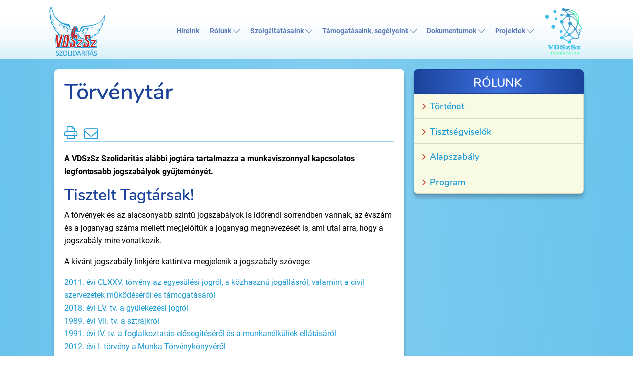

--- FILE ---
content_type: text/html; charset=UTF-8
request_url: https://vdszsz.hu/torvenytar.html
body_size: 6677
content:
<!doctype html>
<html class="no-js" lang="hu">
<head>
  <!-- Google tag (gtag.js) -->
  <script async src="https://www.googletagmanager.com/gtag/js?id=G-CDLX2RYT6M"></script>
  <script>
    window.dataLayer = window.dataLayer || [];
    function gtag(){dataLayer.push(arguments);}
    gtag('js', new Date());
    gtag('config', 'G-CDLX2RYT6M');
  </script>
  <meta charset="utf-8">
  <title>Törvénytár - VDSzSz Szolidaritás jogtára - VDSzSz Szolidaritás</title>
  <meta name="description" content="A munkaviszonnyal kapcsolatos legfontosabb jogszabályok gyűjteménye" />
  <meta name="viewport" content="width=device-width, initial-scale=1">
  <link rel="manifest" href="site.webmanifest">
  <link rel="apple-touch-icon" href="/icon.png">
  <link rel="stylesheet" href="/css/styles.css">
  <script src="/js/jquery.min.js"></script>
  <!-- OG Meta -->
  <meta property="og:type"        content="website" />
  <meta property="og:url"         content="https://vdszsz.hu/torvenytar.html" />
  <meta property="og:title"       content="Törvénytár - VDSzSz Szolidaritás jogtára" />
  <meta property="og:description" content="A munkaviszonnyal kapcsolatos legfontosabb jogszabályok gyűjteménye" />
  <meta property="og:image"       content="https://vdszsz.hu/img/logo.png" />
  <meta property="og:locale"      content="hu_HU" />
</head>
<body id="page-top" class="body-standard">
<!--[if IE]>
<p class="alert alert-danger">Régi böngészőt használsz! Kattints <a href="https://browsehappy.com/">ide</a> hogy javítsd a felhasználói élményt és biztonságodat.</p>
<![endif]-->
<div class="modal fade" id="smallModal" tabindex="-1" role="dialog" aria-labelledby="Cikk küldése" aria-hidden="true">
  <div class="modal-dialog modal-dialog-centered" role="document">
    <div class="modal-content"></div>
  </div>
</div>
<div class="modal fade" id="largeModal" tabindex="-1" role="dialog" aria-labelledby="Cikk nyomtatása" aria-hidden="true" >
  <div class="modal-dialog modal-dialog-centered modal-lg" role="document">
    <div class="modal-content"></div>
  </div>
</div>
<!-- Navigation -->
<nav class="navbar navbar-expand-lg navbar-light fixed-top" id="mainNav">
  <div class="container">
    <a class="navbar-brand js-scroll-trigger d-none d-lg-block" href="/"><img src="img/logo.png" class="logo" id="logo" alt="VDSzSz"></a>
    <a class="navbar-brand d-block d-lg-none" href="/"><img src="img/logo-sm.png" class="logo" alt="VDSzSz"></a>
    <button class="navbar-toggler navbar-toggler-right" type="button" data-toggle="collapse" data-target="#navbarResponsive" aria-controls="navbarResponsive" aria-expanded="false" aria-label="Toggle navigation">
      <i class="fa fa-lg fa-bars" aria-hidden="true"></i>
    </button>
    <div class="collapse navbar-collapse" id="navbarResponsive">
      <ul class="navbar-nav ml-auto my-2 my-lg-0 d-flex align-items-center">
        <li class="nav-item">
          <a class="nav-link js-scroll-trigger" href="/hireink.html">Híreink</a>
        </li>
        <li class="nav-item dropdown">
          <a class="nav-link dropdown-toggle" data-toggle="dropdown" aria-haspopup="true" aria-expanded="false" href="#" id="navbarRolunk">Rólunk <i class="fa fa-sm fa-chevron-down"></i></a>
          <div class="dropdown-menu" aria-labelledby="navbarRolunk">
            <a class="dropdown-item" href="/7nd-tortenet.html">Történet</a>
            <a class="dropdown-item" href="/tisztsegviselok.html">Tisztségviselők</a>
            <a class="dropdown-item" href="/tagozatok.html">Tagozataink</a>
            <a class="dropdown-item" href="/5nd-alapszabaly.html">Alapszabály</a>
            <a class="dropdown-item" href="/4nd-program.html">Program</a>
          </div>
        </li>
        <li class="nav-item dropdown">
          <a class="nav-link dropdown-toggle" data-toggle="dropdown" aria-haspopup="true" aria-expanded="false" href="#" id="navbarSzolg">Szolgáltatásaink <i class="fa fa-sm fa-chevron-down"></i></a>
          <div class="dropdown-menu" aria-labelledby="navbarSzolg">
            <a class="dropdown-item" href="https://app.vdszsz.hu/app">Így működik az appunk!</a>
            <a class="dropdown-item" href="/tagkartyank.html">Tagkártyánk</a>
            <a class="dropdown-item" href="/tarskartya">Társkártya</a>
            <a class="dropdown-item" href="https://app.vdszsz.hu/jogsegely" target="_blank">Jogsegély</a>
            <a class="dropdown-item" href="https://app.vdszsz.hu/szolgalati-helyorseg" target="_blank">Szolgálati helyőrség</a>
            <a class="dropdown-item" href="https://app.vdszsz.hu/vnk-balatonfured" target="_blank">VNK Balatonfüred</a>
            <a class="dropdown-item" href="https://app.vdszsz.hu/vnk-harkany" target="_blank">VNK Harkány</a>
            <a class="dropdown-item" href="https://app.vdszsz.hu/vnk-heviz" target="_blank">VNK Hévíz</a>
            <a class="dropdown-item" href="https://app.vdszsz.hu/balatoni-udules" target="_blank">Balatoni üdülés</a>
            <a class="dropdown-item" href="https://app.vdszsz.hu/hajduszoboszloi-udules" target="_blank">Hajdúszoboszlói üdülés</a>
            <a class="dropdown-item" href="https://app.vdszsz.hu/harkanyi-udules" target="_blank">Harkányi üdülés</a>
            <a class="dropdown-item" href="/biztositas.html">Biztosítás</a>
<!--            <a class="dropdown-item" href="/jogsegely.html">Jogsegély</a>-->
            <a class="dropdown-item" href="/tamogatasok-es-segelyek.html">Támogatások és segélyek</a>
            <a class="dropdown-item" href="/udules.html">Üdülés</a>
            <a class="dropdown-item" href="/alapitvany-vasutasokert.html">Alapítvány a Vasutasokért!</a>
            <a class="dropdown-item" href="/mobilkommunikacio.html">Mobil tarifacsomagok</a>
            <a class="dropdown-item" href="/penzugyi-szolgaltatasok.html">Pénzügyi szolgáltatások</a>
            <a class="dropdown-item" href="/miujsag.html">MiÚjság</a>
            <a class="dropdown-item" href="/coaching-intuyching.html">Coaching</a>
            <a class="dropdown-item" href="/9472-napelem-tagtarsainknak-10-kedvezmeny-x.html">Vállalkozások 10% tagi kedvezménnyel</a>
          </div>
        </li>
        <li class="nav-item dropdown">
        <a class="nav-link dropdown-toggle" data-toggle="dropdown" aria-haspopup="true" aria-expanded="false" href="#" id="navbarTam">Támogatásaink, segélyeink <i class="fa fa-sm fa-chevron-down"></i></a>

        <div class="dropdown-menu" aria-labelledby="navbarTam">
          <a class="dropdown-item" href="https://app.vdszsz.hu/hazassagkotesi-tamogatas" target="_blank">Házasságkötési támogatás</a>
          <a class="dropdown-item" href="https://app.vdszsz.hu/gyermekvallalasi-tamogatas" target="_blank">Gyermekvállalási támogatás</a>
          <a class="dropdown-item" href="https://app.vdszsz.hu/betegsegi-baleseti-tamogatas" target="_blank">Betegségi-baleseti támogatás</a>
          <a class="dropdown-item" href="https://app.vdszsz.hu/karteritesi-tamogatas" target="_blank">Kártérítési támogatás</a>
          <a class="dropdown-item" href="https://app.vdszsz.hu/rendkivuli-szocialis-segely" target="_blank">Rendkívüli szociális segély</a>
          <a class="dropdown-item" href="https://app.vdszsz.hu/temetesi-segely" target="_blank">Temetési segély</a>
          <a class="dropdown-item" href="https://felhasznalo.vdszsz.hu/frontend/web/index.php/site/login" target="_blank">Támogatásaink és segélyeink igénylése</a>
          <a class="dropdown-item" href="https://app.vdszsz.hu/app">Így működik az appunk!</a>
        </div>
        </li>
        <li class="nav-item dropdown">
          <a class="nav-link dropdown-toggle" data-toggle="dropdown" aria-haspopup="true" aria-expanded="false" href="#" id="navbarDok">Dokumentumok <i class="fa fa-sm fa-chevron-down"></i></a>
          <div class="dropdown-menu" aria-labelledby="navbarDok">
            <a class="dropdown-item" href="/5568nd-tagoknak-leendo-tagoknak.html">Tagoknak, leendő tagoknak</a>
            <a class="dropdown-item" href="/7210nd-bermegallapodasok.html">Bérmegállapodások</a>
            <a class="dropdown-item" href="/6981nd-kollektiv-szerzodeske.html">Kollektív szerződések</a>
            <a class="dropdown-item" href="/7212nd-egyuttmukodesi-megallapodasok.html">Együttműködési megállapodások</a>
            <a class="dropdown-item" href="/7211nd-egyeb-megallapodasok.html">Egyéb megállapodások</a>
            <a class="dropdown-item" href="/7213nd-munkavedelmi-szabalyzatok.html">Munkavédelmi szabályzatok</a>
            <a class="dropdown-item" href="/torvenytar.html">Törvénytár</a>
          </div>
        </li>
        <li class="nav-item dropdown">
          <a class="nav-link dropdown-toggle" data-toggle="dropdown" aria-haspopup="true" aria-expanded="false" href="#" id="navbarProj">Projektek <i class="fa fa-sm fa-chevron-down"></i></a>
          <div class="dropdown-menu" aria-labelledby="navbarProj">
            <a class="dropdown-item text-danger font-weight-bold" href="/9485-ginop-plusz-323-24-2024-00046.html">GINOP Plusz-3.2.3-24-2024-00046</a>
            <a class="dropdown-item text-light" href="/6720-ginop-534-16-2016-00015.html">GINOP-5.3.4-16-2016-00015</a>
            <a class="dropdown-item text-light" href="/8261-ginop-535-18-2018-00052.html">GINOP-5.3.5-18-2018-00052</a>
            <a class="dropdown-item text-light" href="/8262-ginop-535-18-2018-00004.html">GINOP-5.3.5-18-2018-00004</a>
            <a class="dropdown-item text-light" href="/8263-ginop-535-18-2018-00053.html">GINOP-5.3.5-18-2018-00053</a>
          </div>
        </li>
        
        <li class="nav-item">
                  <i class="nav-link"><img src="/img/tudaspalya.webp" alt="VDSZSZ tudáspálya"></i>
<!-- 
          <a class="nav-link" href="https://www.vdszsztudaspalya.hu/" target="_blank"><img src="/img/tudaspalya.webp" alt="VDSZSZ tudáspálya"></a>
 -->
        </li>
      </ul>
    </div>
  </div>
</nav>
<!-- Masthead -->
<header class="masthead">
  <div class="container h-100">
    <div class="row h-100 d-flex justify-content-center text-left">
      <div class="col-lg-10 align-self-center">
        <h1>Nálunk minden <br>a vasutasokról szól!</h1>
      </div>
    </div>
  </div>
</header>
<!-- ARTICLE DETAIL START -->
<div class="container-fluid article-detail">
  <div class="container">
    <div class="row">
      <!-- LEFT COL -->
      <div class="col-md-8">
<article class="article mb-lg-5">
  <!-- Breadcrumbs-->
<!-- 
  <nav aria-label="breadcrumb">
    <ol class="breadcrumb breadcrumb-arrow">
      <li><a href="/"><i class="fa fa-lg fa-home"></i></a></li>
      <li><a href="archivum.php">Híreink</a></li>
    </ol>
  </nav>
 -->
  <header>
    <h1 class="h1-responsive">Törvénytár</h1>
      <div class="sochare">
        <a href="#" data-toggle="tooltip" data-placement="bottom" title="Cikk nyomtatása">
          <i class="fa fa-print fa-lg" data-remote="/article-print.php?id=5559" data-toggle="modal" data-target="#largeModal"></i></a>
        <a href="#" id="send-article" title="Cikk küldése" data-toggle="tooltip" data-placement="bottom">
          <i class="fa fa-envelope-o fa-lg" data-remote="/article-send.php?id=5559" data-toggle="modal" data-target="#smallModal"></i></a>
        <div class="fb-like" data-share="true" data-width="450" data-show-faces="true" data-action="recommend" data-layout="button_count"></div>
      </div>
    <hr>
  </header>
  <p class="lead"><p><strong>A VDSzSz Szolidaritás alábbi jogtára tartalmazza a munkaviszonnyal kapcsolatos legfontosabb jogszabályok gyűjteményét.</strong></p></p>
  <h2>Tisztelt Tagtársak!</h2>
  <p>A törvények és az alacsonyabb szintű jogszabályok is időrendi sorrendben vannak, az évszám és a joganyag száma mellett megjelöltük a joganyag megnevezését is, ami utal arra, hogy a jogszabály mire vonatkozik.</p>
  <p>A kívánt jogszabály linkjére kattintva megjelenik a jogszabály szövege:</p>
  <ul>
  <li><a href="http://njt.hu/cgi_bin/njt_doc.cgi?docid=139791.361245" target="_blank" rel="noopener">2011. évi CLXXV. törvény az egyesülési jogról, a közhasznú jogállásról, valamint a civil szervezetek működéséről és támogatásáról </a></li>
  <li><a href="http://njt.hu/cgi_bin/njt_doc.cgi?docid=209700.357568" target="_blank" rel="noopener">2018. évi LV. tv. a gyülekezési jogról </a></li>
  <li><a href="http://njt.hu/cgi_bin/njt_doc.cgi?docid=10649.234860" target="_blank" rel="noopener">1989. évi VII. tv. a sztrájkról </a></li>
  <li><a href="http://njt.hu/cgi_bin/njt_doc.cgi?docid=14929.362439" target="_blank" rel="noopener">1991. évi IV. tv. a foglalkoztatás elősegítéséről és a munkanélküliek ellátásáról </a></li>
  <li><a href="http://njt.hu/cgi_bin/njt_doc.cgi?docid=143164.362248" target="_blank" rel="noopener">2012. évi I. törvény a Munka Törvénykönyvéről</a></li>
  <li><a href="http://njt.hu/cgi_bin/njt_doc.cgi?docid=19510.362448" target="_blank" rel="noopener">1993. évi XCIII. tv. a munkavédelemről </a></li>
  <li><a href="http://njt.hu/cgi_bin/njt_doc.cgi?docid=27047.361229" target="_blank" rel="noopener">1996. évi LXXV. tv. a munkaügyi ellenőrzésről </a></li>
  <li><a href="http://njt.hu/cgi_bin/njt_doc.cgi?docid=30360.362475" target="_blank" rel="noopener">1997. évi LXXX. tv. a társadalombiztosítás ellátásaira és a magánnyugdíjra jogosultakról, valamint e szolgáltatások fedezetéről </a></li>
  <li><a href="http://njt.hu/cgi_bin/njt_doc.cgi?docid=30369.362478" target="_blank" rel="noopener">1997. évi LXXXI. tv. a társadalombiztosítási nyugellátásról </a></li>
  <li><a href="http://njt.hu/cgi_bin/njt_doc.cgi?docid=30386.362482" target="_blank" rel="noopener">1997. évi LXXXIII. tv. a kötelező egészségbiztosítás ellátásairól </a></li>
  <li><a href="http://njt.hu/cgi_bin/njt_doc.cgi?docid=74307.323473" target="_blank" rel="noopener">2003. évi XXI. tv. az európai üzemi tanács létrehozásáról </a></li>
  <li><a href="http://njt.hu/cgi_bin/njt_doc.cgi?docid=76310.362507" target="_blank" rel="noopener">2003. évi CXXV. tv. az egyenlő bánásmódról és az esélyegyenlőség előmozdításáról </a></li>
  <li><a href="http://njt.hu/cgi_bin/njt_doc.cgi?docid=95917.361622" target="_blank" rel="noopener">2005. évi CLXXXIII. tv. a vasúti közlekedésről </a></li>
  <li><a href="http://njt.hu/cgi_bin/njt_doc.cgi?docid=139884.362535" target="_blank" rel="noopener">2011. évi CXCI. törvény a megváltozott munkaképességű személyek ellátásairól és egyes törvények módosításáról </a></li>
  <li><a href="http://njt.hu/cgi_bin/njt_doc.cgi?docid=140200.298190" target="_blank" rel="noopener">285/2011. (XII. 22.) Korm. rendelet a külföldi kiküldetéshez kapcsolódó elismert költségekről </a></li>
  <li><a href="http://njt.hu/cgi_bin/njt_doc.cgi?docid=34692.345221" target="_blank" rel="noopener">33/1998. (VI. 24.) NM rendelet a munkaköri, szakmai, illetve személyi higiénés alkalmasság orvosi vizsgálatáról és véleményezéséről </a></li>
  <li><a href="http://njt.hu/cgi_bin/njt_doc.cgi?docid=40681.333252" target="_blank" rel="noopener">50/1999. (XI. 3.) EüM rendelet a képernyő előtti munkavégzés minimális egészségügyi és biztonsági követelményeiről </a></li>
  <li><a href="http://njt.hu/cgi_bin/njt_doc.cgi?docid=40904.333254" target="_blank" rel="noopener">65/1999. (XII. 22.) EüM rendelet a munkavállalók munkahelyen történő egyéni védőeszköz használatának minimális biztonsági és egészségvédelmi követelményeiről </a></li>
  <li><a href="http://njt.hu/cgi_bin/njt_doc.cgi?docid=64040.333259" target="_blank" rel="noopener">3/2002. (II. 8.) SzCsM-EüM együttes rendelet a munkahelyek munkavédelmi követelményeinek minimális szintjéről </a></li>
  <li><a href="http://njt.hu/cgi_bin/njt_doc.cgi?docid=194781.347177" target="_blank" rel="noopener">10/2016. (IV. 5.) NGM rendelet a munkaeszközök és használatuk biztonsági és egészségügyi követelményeinek minimális szintjéről </a></li>
  <li><a href="http://njt.hu/cgi_bin/njt_doc.cgi?docid=126434.350452" target="_blank" rel="noopener">203/2009. (IX. 18.) Korm. rendelet a vasúti közlekedés biztonságával összefüggő munkaköröket betöltő munkavállalókkal szemben támasztott egészségügyi követelményekről és az egészségügyi vizsgálat rendjéről </a></li>
  <li><a href="http://njt.hu/cgi_bin/njt_doc.cgi?docid=131499.362243" target="_blank" rel="noopener">39/2010. (II. 26.) Korm. rendelet a munkába járással kapcsolatos utazási költségtérítésről </a></li>
  <li><a href="http://njt.hu/cgi_bin/njt_doc.cgi?docid=139736.362768" target="_blank" rel="noopener">2011. évi CLXVII. törvény a korhatár előtti öregségi nyugdíjak megszüntetéséről, a korhatár előtti ellátásról és a szolgálati járandóságról</a></li>
  <li><a href="http://njt.hu/cgi_bin/njt_doc.cgi?docid=205776.362578" target="_blank" rel="noopener"> 2012. évi XLI. törvény a személyszállítási szolgáltatásokról</a></li>
  <li><a href="http://njt.hu/cgi_bin/njt_doc.cgi?docid=125027.333983" target="_blank" rel="noopener">57/2009. (X. 20.) KHEM rendelet az egyes vasúti utazási kedvezményekről</a></li>
  </ul>
  <p>Adott témában kereshettek az <a href="https://kereses.magyarorszag.hu/jogszabalykereso" target="_blank" rel="noopener">online jogszabálykereső </a>használatával tárgyszavakra is.</p>
  <p>Az online jogszabálykereső használatának nagy előnye, hogy a keresés eredményeképpen minden esetben az adott napon hatályos joganyagot kapjátok.</p>
  <p>Az elektronikus információszabadságról szóló 2005. évi XC. tv. alapján a hatályos magyar joganyag bárki számára hozzáférhető az interneten.</p>
  <p>Így, ha szükségetek van egy jogszabályra, a következő linkre kattintva megkereshetitek:</p>
  <p><a href="https://kereses.magyarorszag.hu/jogszabalykereso" target="_blank" rel="noopener">https://kereses.magyarorszag.hu/jogszabalykereso </a></p>
  <p>Hasznos munkát kívánunk!</p>
  <p><em>VDSzSz Szolidaritás</em></p>
    <div class="clearfix"></div>
    <!-- BUTTONS -->
    <div class="share-buttons row">
      <div class="col-12 col-lg-6 text-center">
        <button class="btn btn-primary btn-block mb-4 mb-md-0" data-clipboard-text="facebook-link"><i class="fa fa-facebook-official" aria-hidden="true"></i> Megosztom Facebookon </button>
      </div>
      <div class="col-12 col-lg-6 text-center">
        <button class="btn btn-danger btn-block" data-toggle="modal" data-target="#clipboard" data-clipboard-text="https://vdszsz.hu/link"><i class="fa fa-clipboard" aria-hidden="true"></i> Link másolása</button>
      </div>
    </div>
    <!-- BUTTONS END -->
</article><!--//article-->
      </div><!--//row-->
      <!-- RIGHT COL -->
      <div class="col-md-4 mt-4 mt-md-0">
        <aside class="news aside">
<div class="list-group">
  <h4 class="list-group-item active text-uppercase text-center">
     Rólunk
  </h4>
  <a href="/7nd-tortenet.html" class="list-group-item list-group-item-action list-group-item-info">
    <div class="d-flex w-100 justify-content-between">
      <h5 class="h5-responsive"><i class="fa fa-sm fa-chevron-right"></i> Történet</h5>
    </div>
  </a>
  <a href="/tisztsegviselok.html" class="list-group-item list-group-item-action list-group-item-info">
    <div class="d-flex w-100 justify-content-between">
      <h5 class="h5-responsive"><i class="fa fa-sm fa-chevron-right"></i> Tisztségviselők</h5>
    </div>
  </a>
  <a href="/5nd-alapszabaly.html" class="list-group-item list-group-item-action list-group-item-info">
    <div class="d-flex w-100 justify-content-between">
      <h5 class="h5-responsive"><i class="fa fa-sm fa-chevron-right"></i> Alapszabály</h5>
    </div>
  </a>
  <a href="/4nd-program.html" class="list-group-item list-group-item-action list-group-item-info">
    <div class="d-flex w-100 justify-content-between">
      <h5 class="h5-responsive"><i class="fa fa-sm fa-chevron-right"></i> Program</h5>
    </div>
  </a>
</div>
        </aside><!--//aside-->
      </div>
    </div><!-- // row END -->
  </div><!-- // container END -->
<!-- Contact Section -->
<section class="page-section contact mt-0">

<a href="/szechenyi-2020.html"><img src="img/szechenyi.png" alt="Széchenyi 2020" class="top-logo"></a>

  <div class="container">
    <div class="row justify-content-center">
      <div class="col-lg-8 text-center">
        <h2 class="mt-0">Kapcsolat</h2>
      </div>
    </div>
    <div class="row">
      <div class="col-lg-4 ml-auto text-center mb-5 mb-lg-0">
        <a href="tel:+3613511111"><i class="fa fa-phone fa-3x mb-3"></i></a>
        <div><a href="tel:+3613511111">06-1-351-1111</a></div>
      </div>
      <div class="col-lg-4 mr-auto text-center">
        <a class="d-block" href="mailto:info@vdszsz.hu"><i class="fa fa-envelope fa-3x mb-3"></i></a>
        <div><a href="&#109;&#97;&#105;&#108;&#116;&#111;&#58;%69%6e%66%6f@%76%64%73%7a%73%7a.%68%75" >&#x69;&#x6e;&#x66;&#x6f;&#x40;&#x76;&#x64;&#x73;&#x7a;&#x73;&#x7a;&#x2e;&#x68;&#x75;</a></div>
      </div>
    </div>
  </div>
</section>
<footer class="footer container-fluid">
  <div class="p-5">
    <div class="row">
      <div class="col-12 col-md-4 d-flex justify-content-center justify-content-md-start">
        <div class="text-center">
          <a href="#page-top" class="js-scroll-trigger"><img src="img/logo-bw.png" class="logo-footer" alt="VDSzSz Szolidaritás"></a><br>
          1146 Budapest, Thököly út 172.
        </div>
        </p>
      </div>
      <div class="col-12 col-md-4 text-md-center mt-4 mt-md-0">
        <p class="text-left d-inline-block">
          <a href="/impresszum.html"><i class="fa fa-sm fa-chevron-right"></i> Impresszum</a><br>
          <a href="/aszf.html"><i class="fa fa-sm fa-chevron-right"></i> Adatvédelmi tájékoztató</a><br>
          <a href="/kapcsolat.html"><i class="fa fa-sm fa-chevron-right"></i> Kapcsolat</a><br>
          <a href="/szechenyi-2020.html"><i class="fa fa-sm fa-chevron-right"></i> Széchenyi 2020</a><br>
          <a href="/uzenet.html"><i class="fa fa-sm fa-chevron-right"></i> Vedd fel velünk a kapcsolatot, visszahívunk!</a>
        </p>
      </div>
      <div class="col-12 col-md-4 text-md-right">
        <p class="mb-auto social text-center text-md-right">
          Kövess minket:<br>
          <a href="https://www.youtube.com/user/vdszsz" target="_blank"><i class="fa fa-youtube-square"></i></a>
          <a href="https://www.facebook.com/vdszsz" target="_blank"><i class="fa fa-facebook-square"></i></a>
          <a href="http://feeds.feedburner.com/VdSzSzSzolidaritas" target="_blank"><i class="fa fa-rss-square"></i></a></a>
        </p><br><br>
        <p><em>Minden jog fenntartva! 2007-<script>document.write(new Date().getFullYear())</script></em></p>
      </div>
    </div>
  </div>
</footer>
<a href="#page-top" id="nav-up" class="js-scroll-trigger" title="Vissza a lap tetejére"><i class="fa fa-angle-double-up" aria-hidden="true"></i></a>
<script src="js/bootstrap.bundle.min.js"></script>
<script src="js/jquery.easing.min.js"></script>
<script src="js/main.js"></script>
<!-- Plugin JavaScript -->
<div class="modal fade" id="clipboard" tabindex="-1" role="dialog" aria-labelledby="exampleModalLabel" aria-hidden="true">
  <div class="modal-dialog" role="document">
    <div class="modal-content">
      <div class="modal-header">
        <h5 class="modal-title" id="exampleModalLabel"><i class="fa fa-clipboard" aria-hidden="true"></i> Másolás</h5>
        <button type="button" class="close" data-dismiss="modal" aria-label="Close">
          <i class="fa fa-close" aria-hidden="true"></i>
        </button>
      </div>
      <div class="modal-body">
        A link a vágólapra másolva!
      </div>
    </div>
  </div>
</div>
<script src="/js/clipboard.min.js"></script>
<script>
  var clipboard = new ClipboardJS('.btn');
  clipboard.on('success', function(e) {
    setTimeout(function() {$('#clipboard').modal('hide');}, 2000);
  });
  clipboard.on('error', function(e) {
    alert('Hiba történt')
  });
</script>
<script>
  $('#smallModal').on('show.bs.modal', function (e) {
    var button = $(e.relatedTarget);
    var modal = $(this);
    modal.find('.modal-content').load(button.data("remote"));
  });
  $('#largeModal').on('show.bs.modal', function (e) {
    var button = $(e.relatedTarget);
    var modal = $(this);
    modal.find('.modal-content').load(button.data("remote"));
  });
  $(function () {
    $('[data-toggle="tooltip"]').tooltip()
  })
</script>
<!-- Facebook SDK -->
<div id="fb-root"></div>
<script>(function(d, s, id) {
    var js, fjs = d.getElementsByTagName(s)[0];
    if (d.getElementById(id)) return;
    js = d.createElement(s); js.id = id;
    js.src = "//connect.facebook.net/hu_HU/sdk.js#xfbml=1&version=v2.4&appId=747320575414150";
    fjs.parentNode.insertBefore(js, fjs);
  }(document, 'script', 'facebook-jssdk'));</script>
<!-- Facebook SDK END -->
</body>
</html>
